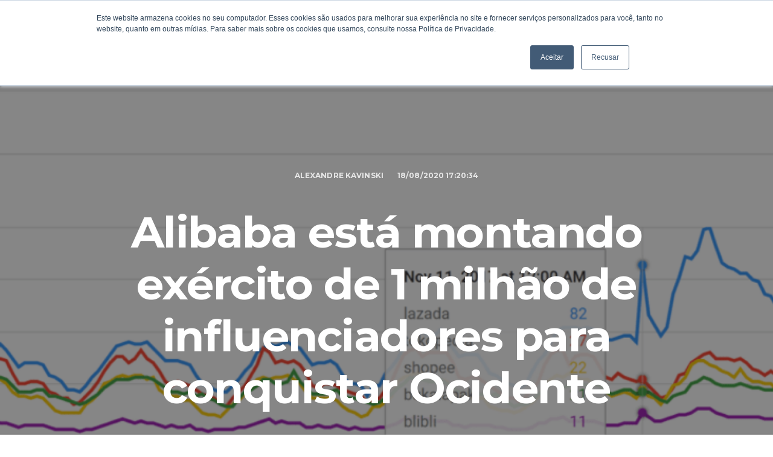

--- FILE ---
content_type: text/html; charset=UTF-8
request_url: https://blog.i-cherry.com.br/alibaba-esta-montando-exercito-de-1-milhao-de-influenciadores-para-conquistar-ocidente
body_size: 12941
content:
<!doctype html><html lang="pt-br"><head>
    <meta charset="utf-8">
    <title>Alibaba está montando exército de 1 milhão de influenciadores para conquistar Ocidente</title>
    <link rel="shortcut icon" href="https://blog.i-cherry.com.br/hubfs/i-cherry-1534792878-cerejapng.png">
    <meta name="description" content="Alibaba está montando exército de 1 milhão de influenciadores para conquistar Ocidente">
    
    
    
      
    
    
    
    <meta name="viewport" content="width=device-width, initial-scale=1">

    
    <meta property="og:description" content="Alibaba está montando exército de 1 milhão de influenciadores para conquistar Ocidente">
    <meta property="og:title" content="Alibaba está montando exército de 1 milhão de influenciadores para conquistar Ocidente">
    <meta name="twitter:description" content="Alibaba está montando exército de 1 milhão de influenciadores para conquistar Ocidente">
    <meta name="twitter:title" content="Alibaba está montando exército de 1 milhão de influenciadores para conquistar Ocidente">

    

    
  <script id="hs-search-input__valid-content-types" type="application/json">
    [
      
        "SITE_PAGE",
      
        "LANDING_PAGE",
      
        "BLOG_POST",
      
        "LISTING_PAGE",
      
        "KNOWLEDGE_ARTICLE",
      
        "HS_CASE_STUDY"
      
    ]
  </script>

    <style>
a.cta_button{-moz-box-sizing:content-box !important;-webkit-box-sizing:content-box !important;box-sizing:content-box !important;vertical-align:middle}.hs-breadcrumb-menu{list-style-type:none;margin:0px 0px 0px 0px;padding:0px 0px 0px 0px}.hs-breadcrumb-menu-item{float:left;padding:10px 0px 10px 10px}.hs-breadcrumb-menu-divider:before{content:'›';padding-left:10px}.hs-featured-image-link{border:0}.hs-featured-image{float:right;margin:0 0 20px 20px;max-width:50%}@media (max-width: 568px){.hs-featured-image{float:none;margin:0;width:100%;max-width:100%}}.hs-screen-reader-text{clip:rect(1px, 1px, 1px, 1px);height:1px;overflow:hidden;position:absolute !important;width:1px}
</style>

<link rel="stylesheet" href="https://blog.i-cherry.com.br/hubfs/hub_generated/template_assets/1/164294271645/1765474088439/template_main.min.css">
<link rel="stylesheet" href="https://blog.i-cherry.com.br/hubfs/hub_generated/template_assets/1/164294077727/1765474087001/template_blog.min.css">
<link rel="stylesheet" href="https://blog.i-cherry.com.br/hubfs/hub_generated/template_assets/1/164294077730/1765474079206/template_theme-overrides.min.css">
<link rel="stylesheet" href="https://blog.i-cherry.com.br/hubfs/hub_generated/module_assets/1/164294271763/1742544726645/module_menu-section.min.css">
<link rel="stylesheet" href="https://7052064.fs1.hubspotusercontent-na1.net/hubfs/7052064/hub_generated/module_assets/1/-2712622/1767118786602/module_search_input.min.css">
<link rel="stylesheet" href="/hs/hsstatic/AsyncSupport/static-1.501/sass/comments_listing_asset.css">
<link rel="stylesheet" href="https://blog.i-cherry.com.br/hubfs/hub_generated/module_assets/1/164294271762/1742544725558/module_heading.min.css">
<link rel="stylesheet" href="https://blog.i-cherry.com.br/hubfs/hub_generated/module_assets/1/164293247607/1742544712679/module_social-follow.min.css">
<style>
  @font-face {
    font-family: "Montserrat";
    font-weight: 400;
    font-style: normal;
    font-display: swap;
    src: url("/_hcms/googlefonts/Montserrat/regular.woff2") format("woff2"), url("/_hcms/googlefonts/Montserrat/regular.woff") format("woff");
  }
  @font-face {
    font-family: "Montserrat";
    font-weight: 700;
    font-style: normal;
    font-display: swap;
    src: url("/_hcms/googlefonts/Montserrat/700.woff2") format("woff2"), url("/_hcms/googlefonts/Montserrat/700.woff") format("woff");
  }
  @font-face {
    font-family: "Montserrat";
    font-weight: 700;
    font-style: normal;
    font-display: swap;
    src: url("/_hcms/googlefonts/Montserrat/700.woff2") format("woff2"), url("/_hcms/googlefonts/Montserrat/700.woff") format("woff");
  }
</style>

<!-- Editor Styles -->
<style id="hs_editor_style" type="text/css">
#hs_cos_wrapper_module_1737724472914  { display: block !important; padding-top: 10px !important }
/* HubSpot Non-stacked Media Query Styles */
@media (min-width:768px) {
  .footer-row-0-vertical-alignment > .row-fluid {
    display: -ms-flexbox !important;
    -ms-flex-direction: row;
    display: flex !important;
    flex-direction: row;
  }
  .footer-column-9-vertical-alignment {
    display: -ms-flexbox !important;
    -ms-flex-direction: column !important;
    -ms-flex-pack: start !important;
    display: flex !important;
    flex-direction: column !important;
    justify-content: flex-start !important;
  }
  .footer-column-9-vertical-alignment > div {
    flex-shrink: 0 !important;
  }
  .footer-column-6-vertical-alignment {
    display: -ms-flexbox !important;
    -ms-flex-direction: column !important;
    -ms-flex-pack: start !important;
    display: flex !important;
    flex-direction: column !important;
    justify-content: flex-start !important;
  }
  .footer-column-6-vertical-alignment > div {
    flex-shrink: 0 !important;
  }
  .footer-column-3-vertical-alignment {
    display: -ms-flexbox !important;
    -ms-flex-direction: column !important;
    -ms-flex-pack: start !important;
    display: flex !important;
    flex-direction: column !important;
    justify-content: flex-start !important;
  }
  .footer-column-3-vertical-alignment > div {
    flex-shrink: 0 !important;
  }
  .footer-column-1-vertical-alignment {
    display: -ms-flexbox !important;
    -ms-flex-direction: column !important;
    -ms-flex-pack: start !important;
    display: flex !important;
    flex-direction: column !important;
    justify-content: flex-start !important;
  }
  .footer-column-1-vertical-alignment > div {
    flex-shrink: 0 !important;
  }
}
/* HubSpot Styles (default) */
.footer-row-0-padding {
  padding-top: 100px !important;
  padding-bottom: 0px !important;
}
.footer-row-1-padding {
  padding-top: 20px !important;
}
.footer-column-9-margin {
  margin-bottom: 40px !important;
}
.footer-column-6-margin {
  margin-bottom: 40px !important;
}
.footer-column-3-margin {
  margin-bottom: 40px !important;
}
.footer-column-1-margin {
  margin-bottom: 40px !important;
}
.footer-column-12-row-0-margin {
  margin-top: 12px !important;
  margin-bottom: 12px !important;
}
/* HubSpot Styles (mobile) */
@media (max-width: 767px) {
  .footer-row-0-padding {
    padding-top: 60px !important;
    padding-bottom: 0px !important;
  }
}
</style>
    <script type="application/ld+json">
{
  "mainEntityOfPage" : {
    "@type" : "WebPage",
    "@id" : "https://blog.i-cherry.com.br/alibaba-esta-montando-exercito-de-1-milhao-de-influenciadores-para-conquistar-ocidente"
  },
  "author" : {
    "name" : "Alexandre Kavinski",
    "url" : "https://blog.i-cherry.com.br/author/alexandre-kavinski",
    "@type" : "Person"
  },
  "headline" : "Alibaba está montando exército de 1 milhão de influenciadores para conquistar Ocidente",
  "datePublished" : "2020-08-18T20:20:34.000Z",
  "dateModified" : "2022-02-14T20:51:16.280Z",
  "publisher" : {
    "name" : "i-Cherry",
    "logo" : {
      "url" : "https://f.hubspotusercontent20.net/hubfs/7856526/logo.svg",
      "@type" : "ImageObject"
    },
    "@type" : "Organization"
  },
  "@context" : "https://schema.org",
  "@type" : "BlogPosting",
  "image" : [ "https://f.hubspotusercontent20.net/hubfs/7856526/Imported_Blog_Media/Lazada-Alibaba-1.png" ]
}
</script>


    
<!--  Added by GoogleTagManager integration -->
<script>
var _hsp = window._hsp = window._hsp || [];
window.dataLayer = window.dataLayer || [];
function gtag(){dataLayer.push(arguments);}

var useGoogleConsentModeV2 = true;
var waitForUpdateMillis = 1000;



var hsLoadGtm = function loadGtm() {
    if(window._hsGtmLoadOnce) {
      return;
    }

    if (useGoogleConsentModeV2) {

      gtag('set','developer_id.dZTQ1Zm',true);

      gtag('consent', 'default', {
      'ad_storage': 'denied',
      'analytics_storage': 'denied',
      'ad_user_data': 'denied',
      'ad_personalization': 'denied',
      'wait_for_update': waitForUpdateMillis
      });

      _hsp.push(['useGoogleConsentModeV2'])
    }

    (function(w,d,s,l,i){w[l]=w[l]||[];w[l].push({'gtm.start':
    new Date().getTime(),event:'gtm.js'});var f=d.getElementsByTagName(s)[0],
    j=d.createElement(s),dl=l!='dataLayer'?'&l='+l:'';j.async=true;j.src=
    'https://www.googletagmanager.com/gtm.js?id='+i+dl;f.parentNode.insertBefore(j,f);
    })(window,document,'script','dataLayer','GTM-WD958NR');

    window._hsGtmLoadOnce = true;
};

_hsp.push(['addPrivacyConsentListener', function(consent){
  if(consent.allowed || (consent.categories && consent.categories.analytics)){
    hsLoadGtm();
  }
}]);

</script>

<!-- /Added by GoogleTagManager integration -->


<meta name="google-site-verification" content="uE0mlbFgqxHtqnfwpBGjPwEu8M4MK8cYsGpCyZXuXs">
<!-- Google Tag Manager -->
<script>
(function(w,d,s,l,i){w[l]=w[l]||[];w[l].push({'gtm.start':
new Date().getTime(),event:'gtm.js'});var f=d.getElementsByTagName(s)[0],
j=d.createElement(s),dl=l!='dataLayer'?'&l='+l:'';j.async=true;j.src=
'https://www.googletagmanager.com/gtm.js?id='+i+dl;f.parentNode.insertBefore(j,f);
})(window,document,'script','dataLayer','GTM-WD958NR');
</script>
<!-- End Google Tag Manager -->

<link rel="amphtml" href="https://blog.i-cherry.com.br/alibaba-esta-montando-exercito-de-1-milhao-de-influenciadores-para-conquistar-ocidente?hs_amp=true">

<meta property="og:image" content="https://blog.i-cherry.com.br/hubfs/Imported_Blog_Media/Lazada-Alibaba-1.png">
<meta property="og:image:width" content="1253">
<meta property="og:image:height" content="529">

<meta name="twitter:image" content="https://blog.i-cherry.com.br/hubfs/Imported_Blog_Media/Lazada-Alibaba-1.png">


<meta property="og:url" content="https://blog.i-cherry.com.br/alibaba-esta-montando-exercito-de-1-milhao-de-influenciadores-para-conquistar-ocidente">
<meta name="twitter:card" content="summary_large_image">

<link rel="canonical" href="https://blog.i-cherry.com.br/alibaba-esta-montando-exercito-de-1-milhao-de-influenciadores-para-conquistar-ocidente">

<meta property="og:type" content="article">
<link rel="alternate" type="application/rss+xml" href="https://blog.i-cherry.com.br/rss.xml">
<meta name="twitter:domain" content="blog.i-cherry.com.br">
<script src="//platform.linkedin.com/in.js" type="text/javascript">
    lang: pt_BR
</script>

<meta http-equiv="content-language" content="pt-br">






    
  <meta name="generator" content="HubSpot"></head>
  <body>
<!--  Added by GoogleTagManager integration -->
<noscript><iframe src="https://www.googletagmanager.com/ns.html?id=GTM-WD958NR" height="0" width="0" style="display:none;visibility:hidden"></iframe></noscript>

<!-- /Added by GoogleTagManager integration -->

    <div id="preloader">
      <div id="preloader_preload"></div>
    </div>
    <div class="body-wrapper   hs-content-id-38844480262 hs-blog-post hs-blog-id-30132392122">
      
        <div data-global-resource-path="Melinda i-Cherry/templates/partials/header.html"><header class="header">

  
  <a href="#main-content" class="header__skip">Ir para o conteúdo</a>

  
  <div class="container-fluid content-wrapper">
<div class="row-fluid-wrapper">
<div class="row-fluid">
<div class="span12 widget-span widget-type-cell " style="" data-widget-type="cell" data-x="0" data-w="12">

</div><!--end widget-span -->
</div>
</div>
</div>
  

  <div class="header__container content-wrapper">

    
    <div class="header__logo header__logo--main">
      <div id="hs_cos_wrapper_site_logo" class="hs_cos_wrapper hs_cos_wrapper_widget hs_cos_wrapper_type_module widget-type-logo" style="" data-hs-cos-general-type="widget" data-hs-cos-type="module">
  






















  
  <span id="hs_cos_wrapper_site_logo_hs_logo_widget" class="hs_cos_wrapper hs_cos_wrapper_widget hs_cos_wrapper_type_logo" style="" data-hs-cos-general-type="widget" data-hs-cos-type="logo"><a href="/" id="hs-link-site_logo_hs_logo_widget" style="border-width:0px;border:0px;"><img src="https://blog.i-cherry.com.br/hs-fs/hubfs/iCherry-Logo-negativo-1.png?width=115&amp;height=45&amp;name=iCherry-Logo-negativo-1.png" class="hs-image-widget " height="45" style="height: auto;width:115px;border-width:0px;border:0px;" width="115" alt="Logo i-Cherry branco " title="Logo i-Cherry branco " srcset="https://blog.i-cherry.com.br/hs-fs/hubfs/iCherry-Logo-negativo-1.png?width=58&amp;height=23&amp;name=iCherry-Logo-negativo-1.png 58w, https://blog.i-cherry.com.br/hs-fs/hubfs/iCherry-Logo-negativo-1.png?width=115&amp;height=45&amp;name=iCherry-Logo-negativo-1.png 115w, https://blog.i-cherry.com.br/hs-fs/hubfs/iCherry-Logo-negativo-1.png?width=173&amp;height=68&amp;name=iCherry-Logo-negativo-1.png 173w, https://blog.i-cherry.com.br/hs-fs/hubfs/iCherry-Logo-negativo-1.png?width=230&amp;height=90&amp;name=iCherry-Logo-negativo-1.png 230w, https://blog.i-cherry.com.br/hs-fs/hubfs/iCherry-Logo-negativo-1.png?width=288&amp;height=113&amp;name=iCherry-Logo-negativo-1.png 288w, https://blog.i-cherry.com.br/hs-fs/hubfs/iCherry-Logo-negativo-1.png?width=345&amp;height=135&amp;name=iCherry-Logo-negativo-1.png 345w" sizes="(max-width: 115px) 100vw, 115px"></a></span>
</div>
    </div>
    

    
    <div class="header__column">

      
      <div class="header__row-2">
        <div class="header__navigation header--element">
          <div id="hs_cos_wrapper_navigation-primary" class="hs_cos_wrapper hs_cos_wrapper_widget hs_cos_wrapper_type_module" style="" data-hs-cos-general-type="widget" data-hs-cos-type="module">





























<nav aria-label="Main menu" class="navigation-primary">
  
  
  <ul class="submenu level-1">
    
      
  <li class="no-submenu menu-item hs-skip-lang-url-rewrite">
    <a href="https://www.i-cherry.com.br/quem-somos" class="menu-link">Quem Somos</a>

    
  </li>

    
      
  <li class="has-submenu menu-item hs-skip-lang-url-rewrite">
    <a href="javascript:;" class="menu-link">Serviços</a>

    
      <input type="checkbox" id="Serviços" class="submenu-toggle">
      <label class="menu-arrow" for="Serviços">
        <span class="menu-arrow-bg"></span>
      </label>
      
  
  <ul class="submenu level-2">
    
      
  <li class="no-submenu menu-item hs-skip-lang-url-rewrite">
    <a href="https://www.i-cherry.com.br/midia" class="menu-link">Mídia</a>

    
  </li>

    
      
  <li class="no-submenu menu-item hs-skip-lang-url-rewrite">
    <a href="https://www.i-cherry.com.br/pt-br/seo" class="menu-link">SEO</a>

    
  </li>

    
      
  <li class="no-submenu menu-item hs-skip-lang-url-rewrite">
    <a href="https://www.i-cherry.com.br/-slug-criação-" class="menu-link">Criação</a>

    
  </li>

    
      
  <li class="no-submenu menu-item hs-skip-lang-url-rewrite">
    <a href="https://www.i-cherry.com.br/martech-data-analytics" class="menu-link">Martech Data Analytics</a>

    
  </li>

    
  </ul>

    
  </li>

    
      
  <li class="no-submenu menu-item hs-skip-lang-url-rewrite">
    <a href="https://wms.gupy.io/" class="menu-link" target="_blank" rel="noopener">Trabalhe Conosco</a>

    
  </li>

    
      
  <li class="no-submenu menu-item hs-skip-lang-url-rewrite">
    <a href="https://blog.i-cherry.com.br" class="menu-link">Blog</a>

    
  </li>

    
      
  <li class="no-submenu menu-item hs-skip-lang-url-rewrite">
    <a href="https://www.i-cherry.com.br/pt-br/contato" class="menu-link">Contato</a>

    
  </li>

    
  </ul>

</nav></div>
        </div>
        
        <div class="header--toggle header__navigation--toggle"></div>
        
        <div class="header--toggle header__search--toggle"></div>
        <div class="header__close--toggle"></div>
        <div class="header__search header--element">
          <div id="hs_cos_wrapper_site_search" class="hs_cos_wrapper hs_cos_wrapper_widget hs_cos_wrapper_type_module" style="" data-hs-cos-general-type="widget" data-hs-cos-type="module">




  








<div class="hs-search-field">

    <div class="hs-search-field__bar">
      <form data-hs-do-not-collect="true" action="/hs-search-results">
        
          <label for="term">Procurar</label>
        
        <input type="text" class="hs-search-field__input" name="term" autocomplete="off" aria-label="Procurar" placeholder="">

        
          
            <input type="hidden" name="type" value="SITE_PAGE">
          
        
          
        
          
            <input type="hidden" name="type" value="BLOG_POST">
          
        
          
        
          
        
          
        

        
      </form>
    </div>
    <ul class="hs-search-field__suggestions"></ul>
</div></div>
        </div>
      </div>
      

    </div>
    

  </div>

</header></div>
      

      

<main id="main-content" class="body-container-wrapper">
  <div class="body-container body-container--blog-post">

    
    <article class="blog-post">
      <div class="blog-post__title-wrapper" style="background-image: url(https://blog.i-cherry.com.br/hubfs/Imported_Blog_Media/Lazada-Alibaba-1.png)">
        <div class="blog_post__overlay">
          <div class="content-wrapper">
            <div class="blog-post__meta">
              <a href="https://blog.i-cherry.com.br/author/alexandre-kavinski" rel="author">
                Alexandre Kavinski
              </a>
              <time datetime="2020-08-18 20:20:34" class="blog-post__timestamp">
                18/08/2020 17:20:34
              </time>
            </div>
            <h1><span id="hs_cos_wrapper_name" class="hs_cos_wrapper hs_cos_wrapper_meta_field hs_cos_wrapper_type_text" style="" data-hs-cos-general-type="meta_field" data-hs-cos-type="text">Alibaba está montando exército de 1 milhão de influenciadores para conquistar Ocidente</span></h1>
          </div>
        </div>
      </div>
      <div class="content-wrapper">
        <div class="blog-post__body">
          <span id="hs_cos_wrapper_post_body" class="hs_cos_wrapper hs_cos_wrapper_meta_field hs_cos_wrapper_type_rich_text" style="" data-hs-cos-general-type="meta_field" data-hs-cos-type="rich_text"><p>Artigo de Alexandre Kavinski, publicado originalmente no Ecommerce Brasil – <a href="https://www.ecommercebrasil.com.br/artigos/alibaba-esta-montado-exercito-de-1-milhao-de-influenciadores-para-conquistar-ocidente/">link aqui.&nbsp;</a></p> 
<!--more--><p>&nbsp;</p> 
<p>Os influenciadores estão em alta, sejam eles celebridade, autoridade, trendsetter, microinfluenciadores e assim por diante. O mercado vem estudando e explorando meios de se valer da influência das pessoas nos meios online para alavancar a venda de produtos.</p> 
<p>Apesar de a efetividade de algumas ações com influenciadores ainda estar sendo avaliada, há um mercado importante aqui. É um mercado que ainda está se consolidando e encontrando seus formatos e remunerações. Porém, sem dúvidas trata-se de uma atividade que veio para ficar e que deve se transformar e amadurecer bastante nos próximos anos.</p> 
<h6><strong>A evolução dos influenciadores</strong></h6> 
<p>Na verdade, os influenciadores sempre existiram e muitas marcas já exploravam a imagem de pessoas influentes para ajudar a vender seus produtos muito antes do digital. Talvez uma das primeiras experiências deste tipo aconteceu com o ícone da Art Noveau, Alphonse Mucha. Em 1904, ele utilizou a modelo e celebridade Sarah Bernhardt (a Beyoncé da época) para ilustrar cartazes da bolacha Lefèvre-Utile.</p> 
<p>Uma das parcerias mais bem-sucedidas do último milênio foi o contrato que a Nike assinou com Michael Jordan em 1984 para lançar uma linha de tênis com a assinatura do jogador. A Nike vendeu US$ 70 milhões em Air Jordans somente no primeiro ano.</p> 
<p>No digital, foi a chegada das redes sociais que catalisou o processo de formação de influenciadores digitais. Primeiro com influenciadores no YouTube. Em seguida, especialmente com a chegada do Instagram e o formato Stories, a coisa foi se ramificando e ganhando corpo.</p> 
<p>Claro que quando as coisas caem no mundo digital se transformam. A capilaridade da internet aliada à facilidade de se publicar conteúdos acabaram gerando um novo mercado de influenciadores. E esse inclui desde grandes celebridades tradicionais até pequenos influenciadores de nicho ou regionais — que trabalham com cachês bem mais modestos. Eles, inclusive, são mais acessíveis a marcas que não têm grandes verbas de publicidade. É a internet alavancando a democratização dos influenciadores.</p> 
<h6><strong>Dia do Solteiro, influenciadores e o Alibaba</strong></h6> 
<p>Tudo começou com o Dia do Solteiro. O Alibaba já vinha há bastante tempo fazendo experiências com o seu grande dia de vendas usando influenciadores para incrementarem as ações na data.</p> 
<p>Em 2017, a contemporânea do Alibaba na Indonésia, a Lazada, trabalhou com mais de mil publicações de influenciadores durante o Single’s Day promovido para a marca, na mesma data do Single’s Day do Alibaba. A estratégia surpreendeu e eles atingiram mais de 225 milhões de visualizações com mais de 2,5 milhões de fãs engajando com as publicações num período de uma semana, com o pico concentrado no dia 11/11. O resultado, quando comparamos a marca com seus concorrentes, é impressionante, como podemos ver pelos dados do Google Trends do período.</p> 
<p><img class="alignnone size-full wp-image-100362 loading" src="https://blog.i-cherry.com.br/hs-fs/hubfs/Imported_Blog_Media/Lazada-Alibaba-1.png?width=1253&amp;height=529&amp;name=Lazada-Alibaba-1.png" sizes="(max-width: 1253px) 100vw, 1253px" srcset="https://blog.i-cherry.com.br/hubfs/Imported_Blog_Media/Lazada-Alibaba-1.png 1253w, https://blog.i-cherry.com.br/hubfs/Imported_Blog_Media/Lazada-Alibaba-768x324-1.png 768w, https://blog.i-cherry.com.br/hubfs/Imported_Blog_Media/Lazada-Alibaba-100x42-1.png 100w, https://blog.i-cherry.com.br/hubfs/Imported_Blog_Media/Lazada-Alibaba-200x84-1.png 200w" alt="" width="1253" height="529" data-was-processed="true"></p> 
<p>No mesmo período que a Lazada fazia seus testes na Indonésia, na China, o Taobao da Alibaba já fazia suas experiências com influenciadores. Usava nomes internacionais como o pop star Pharrell Williams, a modelo Angel Lais Ribeiro e a tenista Maria Sharapova — além de muitos outros influenciadores e personalidades locais.</p> 
<p>A estratégia rendeu frutos e se intensificou ano a ano. Em 2019, Kim Kardashian fez uma transmissão no dia do solteiro do Alibaba. Resultado: atingiu 13 milhões de espectadores e vendeu 15 mil frascos de seu novo perfume em menos de 5 minutos. O evento de 2019 foi aberto por Taylor Swift. Enquanto ela cantava três canções, o Alibaba gerava mais de US$ 9 bilhões em vendas. Nada mal, né? Curiosidade:&nbsp;<a href="https://www.ecommercebrasil.com.br/noticias/inovacoes-por-do-dia-dos-solteiros-na-china/" target="_blank" rel="noopener noreferrer">Taylor Swift</a>&nbsp;vendeu mais cópias do seu último disco na China do que nos EUA.</p> 
<h6><strong>Incubadoras de influenciadores</strong></h6> 
<p>Mas a China vem passando por uma transformação no que diz respeito a influenciadores, e vale a pena ficarmos ligados no ocidente. Aos poucos, as marcas perceberam que embora os influenciadores famosos — na China, são chamados de líderes de opinião, ou Key Opinion Leaders / KOL — atraiam as massas e influenciem as vendas de produtos, o público não cria uma conexão direta com eles. Então, passou a ocorrer uma transição de líderes de opinião (KOL) para opinião de consumidores populares (Key Opinion Consumers – KOC). Esses, no caso, criam uma conexão mais direta com o público, gerando maior poder de influência sobre as escolhas do consumidor.</p> 
<p>Esta transição foi tão significativa que não tardaram a surgir empresas incubadoras de talentos. Estas agências vasculham perfis sociais para achar potenciais influenciadores. Uma vez identificados, são testados e, em seguida, passam por um longo treinamento. Após a preparação, as agências testam os potenciais influenciadores com seus clientes e aqueles que apresentarem bom desempenho são contratados pelas próprias agências.</p> 
<h6><strong>Alibaba está preparando um exército de influenciadores globais</strong></h6> 
<p>A mais recente empreitada da Alibaba com influenciadores é um projeto bastante ousado. Com a agressiva meta do fundador da companhia, Jack Ma, para ter metade da receita do Alibaba vindo de fora da China até 2025, uma das jogadas da empresa é a seleção e contratação de 100 mil influenciadores ocidentais durante o ano de 2020 para alavancar suas vendas no ocidente.</p> 
<p>O plano é crescer este quadro para um milhão de influenciadores até 2023. Você leu certo. 1.000.000 de influenciadores! Para que isso funcione, a companhia já vem conectando suas operações no ocidente com influenciadores de YouTube e Instagram. Também estão treinando suas agências de publicidade internacionais na arte da venda ao vivo por livestreaming.</p> 
<p>Vale ficar de olho nesta movimentação e entender se a gigante chinesa consegue repetir o sucesso de sua estratégia com influenciadores no ocidente.</p> 
<h6><strong>Enquanto isso, no Brasil…</strong></h6> 
<p>No Brasil já podemos ver claramente o efeito das vendas por lives. Especialmente a partir da Black Friday de 2019, quando o destaque da data foram as ações ao vivo de Magazine Luiza e Americanas.</p> 
<p>A Magalu apostou na TV com a Live das Lives no Multishow. Comandada por Luciano Huck, contou com cantores, humoristas e influenciadores digitais. Já a Americanas apostou tudo no digital e numa transmissão de cinco horas em 8 canais do YouTube. Ela promoveu o Show da Black Friday (liderado pelo youtuber Felipe Neto), com grande participação de vários influenciadores digitais.</p> 
<p>Outro fenômeno mais recente de marcas promovendo lives no Brasil foi o da Brahma. Logo no início da pandemia, a marca se promoveu com cantores, batendo, inclusive, recordes mundiais no YouTube. Segundo informações da própria companhia, os pedidos no seu aplicativo Zé Delivery aumentaram 40% nos fins de semana das lives.</p> 
<p>Este vai ser um ano importante para observarmos a evolução das vendas ao vivo pela internet. Devido ao sucesso das ações de Magalu e Americanas no ano anterior, certamente veremos uma disputa mais acirrada para a Black Friday de 2020. E isso inclui a entrada de muitas novas marcas aderindo ao formato.</p> 
<h6><strong>Futuro dos influenciadores</strong></h6> 
<p>O mercado dos influenciadores é muito novo e ainda está se consolidando. Ainda veremos muitos testes e formatos; novas classificações e tipos de influenciadores; novas agências e agregadores especializados; e muitas novidades até que, com o tempo, este formato esteja mais maduro e acessível a todos.</p> 
<p>Até lá, vale a pena identificar oportunidades e fazer testes. E ficar de olho nas movimentações do Alibaba e seus resultados. Será que a estratégia deles para o ocidente vai funcionar tão bem como na China? Vamos aguardar os próximos capítulos.</p></span>
        </div>
        
      </div>
    </article>
      
        <div class="content-wrapper">
          <div class="blog-comments">
            <h2>Comentários</h2>
            <div id="hs_cos_wrapper_blog_comments" class="hs_cos_wrapper hs_cos_wrapper_widget hs_cos_wrapper_type_module widget-type-blog_comments" style="" data-hs-cos-general-type="widget" data-hs-cos-type="module"><span id="hs_cos_wrapper_blog_comments_blog_comments" class="hs_cos_wrapper hs_cos_wrapper_widget hs_cos_wrapper_type_blog_comments" style="" data-hs-cos-general-type="widget" data-hs-cos-type="blog_comments">
<div class="section post-footer">
    <div id="comments-listing" class="new-comments"></div>
    
      <div id="hs_form_target_09d959cb-9a95-400d-ab40-dfa3f628c5e4"></div>
      
      
      
      
    
</div>

</span></div>
          </div>
        </div>
      
    

    
    
    

    
  
      
        <section class="blog-related-posts">
          <div class="content-wrapper">
            <h3>Postagens relacionadas</h3>
            <div class="blog-related-posts__list">
      
              <article class="blog-related-posts__post" aria-label="Resumo da postagem do blog: O que é o GA4 e o novo modelo de atribuição de dados">
                  <div class="blog-index__wrapper">
                  
                    <a class="blog-related-posts__post-image-wrapper" href="https://blog.i-cherry.com.br/ga4-e-o-novo-modelo-de-atribuicao-de-dados" aria-label=" Imagem em destaque: Mulher negra, segurando um celular e olhando para a tela e sorrindo. Sobreposto a imagem gráficos e a logo do Google Analytics. - Leia a postagem completa: O que é o GA4 e o novo modelo de atribuição de dados">
                      <div class="blog-index__post-thumb" style="background-image: url(https://blog.i-cherry.com.br/hubfs/ga4blog2022.png);"></div>
                    </a>
                  
                  <div class="blog-related-posts__content">
                    <h6 class="blog-related-posts__title"><a href="https://blog.i-cherry.com.br/ga4-e-o-novo-modelo-de-atribuicao-de-dados">O que é o GA4 e o novo modelo de atribuição de dados</a></h6>
                    Em outubro de 2020, o Google lançou um novo tipo de propriedade no Google Analytics, a propriedade Web + App ainda em beta. Alguns meses depois, em...
                  </div>
                </div>
              </article>
        
    

  
      
              <article class="blog-related-posts__post" aria-label="Resumo da postagem do blog: O GA4 e sua forma de entender (e ler) o seu negócio">
                  <div class="blog-index__wrapper">
                  
                    <a class="blog-related-posts__post-image-wrapper" href="https://blog.i-cherry.com.br/o-ga4-e-sua-forma-de-entender-o-seu-negocio" aria-label=" Imagem em destaque: imagem principal na parte superior do blog é vermelho com uma sombra da cereja logo da i-Cherry e sob essa sombra, na cor branca, a logo do google analytics 4. - Leia a postagem completa: O GA4 e sua forma de entender (e ler) o seu negócio">
                      <div class="blog-index__post-thumb" style="background-image: url(https://blog.i-cherry.com.br/hubfs/_blogabrilga4.png);"></div>
                    </a>
                  
                  <div class="blog-related-posts__content">
                    <h6 class="blog-related-posts__title"><a href="https://blog.i-cherry.com.br/o-ga4-e-sua-forma-de-entender-o-seu-negocio">O GA4 e sua forma de entender (e ler) o seu negócio</a></h6>
                    
                  </div>
                </div>
              </article>
        
    

  
      
              <article class="blog-related-posts__post" aria-label="Resumo da postagem do blog: Subpropriedades no GA4: como funcionam? | Blog i-Cherry">
                  <div class="blog-index__wrapper">
                  
                    <a class="blog-related-posts__post-image-wrapper" href="https://blog.i-cherry.com.br/subpropriedades-no-ga4-como-funcionam-blog-i-cherry" aria-label=" Imagem em destaque: foto das mesas da agência na sede de Curitiba com um filtro vermelho, centralizado na cor branca a cereja logo da i-Cherry - Leia a postagem completa: Subpropriedades no GA4: como funcionam? | Blog i-Cherry">
                      <div class="blog-index__post-thumb" style="background-image: url(https://blog.i-cherry.com.br/hubfs/artigo3_GA4.png);"></div>
                    </a>
                  
                  <div class="blog-related-posts__content">
                    <h6 class="blog-related-posts__title"><a href="https://blog.i-cherry.com.br/subpropriedades-no-ga4-como-funcionam-blog-i-cherry">Subpropriedades no GA4: como funcionam? | Blog i-Cherry</a></h6>
                    Clientes que já possuem uma licença do Analytics 360 receberam a mais nova atualização estrutural do GA4: as subpropriedades.
                  </div>
                </div>
              </article>
        
            </div>
          </div>
        </section>
      
    


    

  </div>
</main>


      
        <div data-global-resource-path="Melinda i-Cherry/templates/partials/footer.html"><footer class="footer">
  <div class="container-fluid footer__container content-wrapper">
<div class="row-fluid-wrapper">
<div class="row-fluid">
<div class="span12 widget-span widget-type-cell " style="" data-widget-type="cell" data-x="0" data-w="12">

<div class="row-fluid-wrapper row-depth-1 row-number-1 footer-row-0-vertical-alignment dnd-section footer-row-0-padding">
<div class="row-fluid ">
<div class="span3 widget-span widget-type-cell footer-column-1-vertical-alignment dnd-column footer-column-1-margin" style="" data-widget-type="cell" data-x="0" data-w="3">

<div class="row-fluid-wrapper row-depth-1 row-number-2 dnd-row">
<div class="row-fluid ">
<div class="span12 widget-span widget-type-custom_widget dnd-module" style="" data-widget-type="custom_widget" data-x="0" data-w="12">
<div id="hs_cos_wrapper_footer-module-2" class="hs_cos_wrapper hs_cos_wrapper_widget hs_cos_wrapper_type_module widget-type-logo" style="" data-hs-cos-general-type="widget" data-hs-cos-type="module">
  






















  
  <span id="hs_cos_wrapper_footer-module-2_hs_logo_widget" class="hs_cos_wrapper hs_cos_wrapper_widget hs_cos_wrapper_type_logo" style="" data-hs-cos-general-type="widget" data-hs-cos-type="logo"><a href="https://www.icherry.com.br" id="hs-link-footer-module-2_hs_logo_widget" style="border-width:0px;border:0px;"><img src="https://blog.i-cherry.com.br/hs-fs/hubfs/iCherry-Logo-negativo-1.png?width=128&amp;height=50&amp;name=iCherry-Logo-negativo-1.png" class="hs-image-widget " height="50" style="height: auto;width:128px;border-width:0px;border:0px;" width="128" alt="iCherry-Logo-negativo-1" title="iCherry-Logo-negativo-1" srcset="https://blog.i-cherry.com.br/hs-fs/hubfs/iCherry-Logo-negativo-1.png?width=64&amp;height=25&amp;name=iCherry-Logo-negativo-1.png 64w, https://blog.i-cherry.com.br/hs-fs/hubfs/iCherry-Logo-negativo-1.png?width=128&amp;height=50&amp;name=iCherry-Logo-negativo-1.png 128w, https://blog.i-cherry.com.br/hs-fs/hubfs/iCherry-Logo-negativo-1.png?width=192&amp;height=75&amp;name=iCherry-Logo-negativo-1.png 192w, https://blog.i-cherry.com.br/hs-fs/hubfs/iCherry-Logo-negativo-1.png?width=256&amp;height=100&amp;name=iCherry-Logo-negativo-1.png 256w, https://blog.i-cherry.com.br/hs-fs/hubfs/iCherry-Logo-negativo-1.png?width=320&amp;height=125&amp;name=iCherry-Logo-negativo-1.png 320w, https://blog.i-cherry.com.br/hs-fs/hubfs/iCherry-Logo-negativo-1.png?width=384&amp;height=150&amp;name=iCherry-Logo-negativo-1.png 384w" sizes="(max-width: 128px) 100vw, 128px"></a></span>
</div>

</div><!--end widget-span -->
</div><!--end row-->
</div><!--end row-wrapper -->

</div><!--end widget-span -->
<div class="span3 widget-span widget-type-cell footer-column-3-vertical-alignment footer-column-3-margin dnd-column" style="" data-widget-type="cell" data-x="3" data-w="3">

<div class="row-fluid-wrapper row-depth-1 row-number-3 dnd-row">
<div class="row-fluid ">
<div class="span12 widget-span widget-type-custom_widget dnd-module" style="" data-widget-type="custom_widget" data-x="0" data-w="12">
<div id="hs_cos_wrapper_footer-module-4" class="hs_cos_wrapper hs_cos_wrapper_widget hs_cos_wrapper_type_module" style="" data-hs-cos-general-type="widget" data-hs-cos-type="module"><div class="heading-title-wrapper heading-align-left heading-color-light">

  <h5 class="heading-title">Novos negócios</h5>

</div></div>

</div><!--end widget-span -->
</div><!--end row-->
</div><!--end row-wrapper -->

<div class="row-fluid-wrapper row-depth-1 row-number-4 dnd-row">
<div class="row-fluid ">
<div class="span12 widget-span widget-type-custom_widget dnd-module" style="" data-widget-type="custom_widget" data-x="0" data-w="12">
<div id="hs_cos_wrapper_footer-module-5" class="hs_cos_wrapper hs_cos_wrapper_widget hs_cos_wrapper_type_module widget-type-rich_text" style="" data-hs-cos-general-type="widget" data-hs-cos-type="module"><span id="hs_cos_wrapper_footer-module-5_" class="hs_cos_wrapper hs_cos_wrapper_widget hs_cos_wrapper_type_rich_text" style="" data-hs-cos-general-type="widget" data-hs-cos-type="rich_text"><p><strong><a href="https://www.i-cherry.com.br/pt-br/contato" rel="noopener"><span style="text-decoration: underline;">Entre em contato com a gente.</span></a></strong></p>
<p>Tire suas dúvidas, faça sugestões ou deixe sua opinião. Fique à vontade!</p></span></div>

</div><!--end widget-span -->
</div><!--end row-->
</div><!--end row-wrapper -->

</div><!--end widget-span -->
<div class="span3 widget-span widget-type-cell footer-column-6-margin footer-column-6-vertical-alignment dnd-column" style="" data-widget-type="cell" data-x="6" data-w="3">

<div class="row-fluid-wrapper row-depth-1 row-number-5 dnd-row">
<div class="row-fluid ">
<div class="span12 widget-span widget-type-custom_widget dnd-module" style="" data-widget-type="custom_widget" data-x="0" data-w="12">
<div id="hs_cos_wrapper_footer-module-7" class="hs_cos_wrapper hs_cos_wrapper_widget hs_cos_wrapper_type_module" style="" data-hs-cos-general-type="widget" data-hs-cos-type="module"><div class="heading-title-wrapper heading-align-left heading-color-light">

  <h5 class="heading-title">Nosso escritório</h5>

</div></div>

</div><!--end widget-span -->
</div><!--end row-->
</div><!--end row-wrapper -->

<div class="row-fluid-wrapper row-depth-1 row-number-6 dnd-row">
<div class="row-fluid ">
<div class="span12 widget-span widget-type-custom_widget dnd-module" style="" data-widget-type="custom_widget" data-x="0" data-w="12">
<div id="hs_cos_wrapper_footer-module-8" class="hs_cos_wrapper hs_cos_wrapper_widget hs_cos_wrapper_type_module widget-type-rich_text" style="" data-hs-cos-general-type="widget" data-hs-cos-type="module"><span id="hs_cos_wrapper_footer-module-8_" class="hs_cos_wrapper hs_cos_wrapper_widget hs_cos_wrapper_type_rich_text" style="" data-hs-cos-general-type="widget" data-hs-cos-type="rich_text"><p>+55 (41) 3152-9000<br>+55 (11) 3065-7001<br><br>Condomínio Barigui Business Center<br>Rua General Mario Tourinho, 1746,<br>4º andar Campina do Siqueira<br>Curitiba, Paraná, 80740-000</p></span></div>

</div><!--end widget-span -->
</div><!--end row-->
</div><!--end row-wrapper -->

</div><!--end widget-span -->
<div class="span3 widget-span widget-type-cell footer-column-9-vertical-alignment footer-column-9-margin dnd-column" style="" data-widget-type="cell" data-x="9" data-w="3">

<div class="row-fluid-wrapper row-depth-1 row-number-7 dnd-row">
<div class="row-fluid ">
<div class="span12 widget-span widget-type-custom_widget dnd-module" style="" data-widget-type="custom_widget" data-x="0" data-w="12">
<div id="hs_cos_wrapper_footer-module-10" class="hs_cos_wrapper hs_cos_wrapper_widget hs_cos_wrapper_type_module" style="" data-hs-cos-general-type="widget" data-hs-cos-type="module"><div class="heading-title-wrapper heading-align-left heading-color-light">

  <h5 class="heading-title">Siga-nos</h5>

</div></div>

</div><!--end widget-span -->
</div><!--end row-->
</div><!--end row-wrapper -->

<div class="row-fluid-wrapper row-depth-1 row-number-8 dnd-row">
<div class="row-fluid ">
<div class="span12 widget-span widget-type-custom_widget dnd-module" style="" data-widget-type="custom_widget" data-x="0" data-w="12">
<div id="hs_cos_wrapper_footer-module-11" class="hs_cos_wrapper hs_cos_wrapper_widget hs_cos_wrapper_type_module" style="" data-hs-cos-general-type="widget" data-hs-cos-type="module"><div class="social-links align-left_true">
  
    
    
    
    
    
      
    

    
      
    

    <a class="social-links__link" href="https://www.facebook.com/AgenciaiCherry" target="_blank" rel="noopener">
      <span id="hs_cos_wrapper_footer-module-11_" class="hs_cos_wrapper hs_cos_wrapper_widget hs_cos_wrapper_type_icon social-links__icon" style="" data-hs-cos-general-type="widget" data-hs-cos-type="icon"><svg version="1.0" xmlns="http://www.w3.org/2000/svg" viewbox="0 0 264 512" aria-labelledby="facebook-f1" role="img"><title id="facebook-f1">Follow us on Facebook</title><g id="facebook-f1_layer"><path d="M76.7 512V283H0v-91h76.7v-71.7C76.7 42.4 124.3 0 193.8 0c33.3 0 61.9 2.5 70.2 3.6V85h-48.2c-37.8 0-45.1 18-45.1 44.3V192H256l-11.7 91h-73.6v229" /></g></svg></span>
    </a>
  
    
    
    
    
    
      
    

    
      
    

    <a class="social-links__link" href="https://www.linkedin.com/company/i-cherry" target="_blank" rel="noopener">
      <span id="hs_cos_wrapper_footer-module-11__2" class="hs_cos_wrapper hs_cos_wrapper_widget hs_cos_wrapper_type_icon social-links__icon" style="" data-hs-cos-general-type="widget" data-hs-cos-type="icon"><svg version="1.0" xmlns="http://www.w3.org/2000/svg" viewbox="0 0 448 512" aria-labelledby="linkedin-in2" role="img"><title id="linkedin-in2">Follow us on LinkedIn</title><g id="linkedin-in2_layer"><path d="M100.3 480H7.4V180.9h92.9V480zM53.8 140.1C24.1 140.1 0 115.5 0 85.8 0 56.1 24.1 32 53.8 32c29.7 0 53.8 24.1 53.8 53.8 0 29.7-24.1 54.3-53.8 54.3zM448 480h-92.7V334.4c0-34.7-.7-79.2-48.3-79.2-48.3 0-55.7 37.7-55.7 76.7V480h-92.8V180.9h89.1v40.8h1.3c12.4-23.5 42.7-48.3 87.9-48.3 94 0 111.3 61.9 111.3 142.3V480z" /></g></svg></span>
    </a>
  
    
    
    
    
    
      
    

    
      
    

    <a class="social-links__link" href="https://www.instagram.com/icherryagency" target="_blank" rel="noopener">
      <span id="hs_cos_wrapper_footer-module-11__3" class="hs_cos_wrapper hs_cos_wrapper_widget hs_cos_wrapper_type_icon social-links__icon" style="" data-hs-cos-general-type="widget" data-hs-cos-type="icon"><svg version="1.0" xmlns="http://www.w3.org/2000/svg" viewbox="0 0 448 512" aria-labelledby="instagram3" role="img"><title id="instagram3">Follow us on Instagram</title><g id="instagram3_layer"><path d="M224.1 141c-63.6 0-114.9 51.3-114.9 114.9s51.3 114.9 114.9 114.9S339 319.5 339 255.9 287.7 141 224.1 141zm0 189.6c-41.1 0-74.7-33.5-74.7-74.7s33.5-74.7 74.7-74.7 74.7 33.5 74.7 74.7-33.6 74.7-74.7 74.7zm146.4-194.3c0 14.9-12 26.8-26.8 26.8-14.9 0-26.8-12-26.8-26.8s12-26.8 26.8-26.8 26.8 12 26.8 26.8zm76.1 27.2c-1.7-35.9-9.9-67.7-36.2-93.9-26.2-26.2-58-34.4-93.9-36.2-37-2.1-147.9-2.1-184.9 0-35.8 1.7-67.6 9.9-93.9 36.1s-34.4 58-36.2 93.9c-2.1 37-2.1 147.9 0 184.9 1.7 35.9 9.9 67.7 36.2 93.9s58 34.4 93.9 36.2c37 2.1 147.9 2.1 184.9 0 35.9-1.7 67.7-9.9 93.9-36.2 26.2-26.2 34.4-58 36.2-93.9 2.1-37 2.1-147.8 0-184.8zM398.8 388c-7.8 19.6-22.9 34.7-42.6 42.6-29.5 11.7-99.5 9-132.1 9s-102.7 2.6-132.1-9c-19.6-7.8-34.7-22.9-42.6-42.6-11.7-29.5-9-99.5-9-132.1s-2.6-102.7 9-132.1c7.8-19.6 22.9-34.7 42.6-42.6 29.5-11.7 99.5-9 132.1-9s102.7-2.6 132.1 9c19.6 7.8 34.7 22.9 42.6 42.6 11.7 29.5 9 99.5 9 132.1s2.7 102.7-9 132.1z" /></g></svg></span>
    </a>
  
    
    
    
    
    
      
    

    
      
    

    <a class="social-links__link" href="https://www.youtube.com/c/iCherryAg%C3%AAncia" target="_blank" rel="noopener">
      <span id="hs_cos_wrapper_footer-module-11__4" class="hs_cos_wrapper hs_cos_wrapper_widget hs_cos_wrapper_type_icon social-links__icon" style="" data-hs-cos-general-type="widget" data-hs-cos-type="icon"><svg version="1.0" xmlns="http://www.w3.org/2000/svg" viewbox="0 0 576 512" aria-labelledby="youtube4" role="img"><title id="youtube4">Follow us on Twitter</title><g id="youtube4_layer"><path d="M549.655 124.083c-6.281-23.65-24.787-42.276-48.284-48.597C458.781 64 288 64 288 64S117.22 64 74.629 75.486c-23.497 6.322-42.003 24.947-48.284 48.597-11.412 42.867-11.412 132.305-11.412 132.305s0 89.438 11.412 132.305c6.281 23.65 24.787 41.5 48.284 47.821C117.22 448 288 448 288 448s170.78 0 213.371-11.486c23.497-6.321 42.003-24.171 48.284-47.821 11.412-42.867 11.412-132.305 11.412-132.305s0-89.438-11.412-132.305zm-317.51 213.508V175.185l142.739 81.205-142.739 81.201z" /></g></svg></span>
    </a>
  
    
    
    
    
    
      
    

    
      
    

    <a class="social-links__link" href="https://open.spotify.com/show/5vkCMJt6NvpvzYVmLsC7KP?si=6298f44d77de4272" target="_blank" rel="noopener">
      <span id="hs_cos_wrapper_footer-module-11__5" class="hs_cos_wrapper hs_cos_wrapper_widget hs_cos_wrapper_type_icon social-links__icon" style="" data-hs-cos-general-type="widget" data-hs-cos-type="icon"><svg version="1.0" xmlns="http://www.w3.org/2000/svg" viewbox="0 0 496 512" aria-labelledby="spotify5" role="img"><title id="spotify5">Follow us on Facebook</title><g id="spotify5_layer"><path d="M248 8C111.1 8 0 119.1 0 256s111.1 248 248 248 248-111.1 248-248S384.9 8 248 8zm100.7 364.9c-4.2 0-6.8-1.3-10.7-3.6-62.4-37.6-135-39.2-206.7-24.5-3.9 1-9 2.6-11.9 2.6-9.7 0-15.8-7.7-15.8-15.8 0-10.3 6.1-15.2 13.6-16.8 81.9-18.1 165.6-16.5 237 26.2 6.1 3.9 9.7 7.4 9.7 16.5s-7.1 15.4-15.2 15.4zm26.9-65.6c-5.2 0-8.7-2.3-12.3-4.2-62.5-37-155.7-51.9-238.6-29.4-4.8 1.3-7.4 2.6-11.9 2.6-10.7 0-19.4-8.7-19.4-19.4s5.2-17.8 15.5-20.7c27.8-7.8 56.2-13.6 97.8-13.6 64.9 0 127.6 16.1 177 45.5 8.1 4.8 11.3 11 11.3 19.7-.1 10.8-8.5 19.5-19.4 19.5zm31-76.2c-5.2 0-8.4-1.3-12.9-3.9-71.2-42.5-198.5-52.7-280.9-29.7-3.6 1-8.1 2.6-12.9 2.6-13.2 0-23.3-10.3-23.3-23.6 0-13.6 8.4-21.3 17.4-23.9 35.2-10.3 74.6-15.2 117.5-15.2 73 0 149.5 15.2 205.4 47.8 7.8 4.5 12.9 10.7 12.9 22.6 0 13.6-11 23.3-23.2 23.3z" /></g></svg></span>
    </a>
  
</div></div>

</div><!--end widget-span -->
</div><!--end row-->
</div><!--end row-wrapper -->

<div class="row-fluid-wrapper row-depth-1 row-number-9 dnd-row">
<div class="row-fluid ">
<div class="span12 widget-span widget-type-custom_widget dnd-module" style="" data-widget-type="custom_widget" data-x="0" data-w="12">
<div id="hs_cos_wrapper_module_1737724472914" class="hs_cos_wrapper hs_cos_wrapper_widget hs_cos_wrapper_type_module widget-type-rich_text" style="" data-hs-cos-general-type="widget" data-hs-cos-type="module"><span id="hs_cos_wrapper_module_1737724472914_" class="hs_cos_wrapper hs_cos_wrapper_widget hs_cos_wrapper_type_rich_text" style="" data-hs-cos-general-type="widget" data-hs-cos-type="rich_text"><p><strong><a href="https://www.i-cherry.com.br/pt-br/declaração-de-cookies" rel="noopener"><span style="text-decoration: underline;">Cookies</span></a></strong></p>
<p><strong><a href="https://www.i-cherry.com.br/pt-br/termos-e-condicoes-de-uso" rel="noopener"><span style="text-decoration: underline;">Termos e condições</span></a></strong></p>
<p><strong><a href="https://www.i-cherry.com.br/pt-br/politica-de-seguranca-da-informacao" rel="noopener"><span style="text-decoration: underline;">Segurança da informação</span></a></strong></p>
<p><strong><a href="https://www.i-cherry.com.br/pt-br/política-de-privacidade" rel="noopener"><span style="text-decoration: underline;">Privacidade</span></a></strong></p></span></div>

</div><!--end widget-span -->
</div><!--end row-->
</div><!--end row-wrapper -->

</div><!--end widget-span -->
</div><!--end row-->
</div><!--end row-wrapper -->

<div class="row-fluid-wrapper row-depth-1 row-number-10 dnd-section footer-row-1-padding">
<div class="row-fluid ">
<div class="span12 widget-span widget-type-cell dnd-column" style="" data-widget-type="cell" data-x="0" data-w="12">

<div class="row-fluid-wrapper row-depth-1 row-number-11 footer-column-12-row-0-margin dnd-row">
<div class="row-fluid ">
<div class="span12 widget-span widget-type-custom_widget dnd-module" style="" data-widget-type="custom_widget" data-x="0" data-w="12">
<div id="hs_cos_wrapper_footer-module-13" class="hs_cos_wrapper hs_cos_wrapper_widget hs_cos_wrapper_type_module widget-type-rich_text" style="" data-hs-cos-general-type="widget" data-hs-cos-type="module"><span id="hs_cos_wrapper_footer-module-13_" class="hs_cos_wrapper hs_cos_wrapper_widget hs_cos_wrapper_type_rich_text" style="" data-hs-cos-general-type="widget" data-hs-cos-type="rich_text"><span style="font-size: 13px;">Copyright © 2024 i-Cherry. All rights reserved.</span></span></div>

</div><!--end widget-span -->
</div><!--end row-->
</div><!--end row-wrapper -->

</div><!--end widget-span -->
</div><!--end row-->
</div><!--end row-wrapper -->

</div><!--end widget-span -->
</div>
</div>
</div>
</footer></div>
      
    </div>
    
    
    <script src="/hs/hsstatic/jquery-libs/static-1.1/jquery/jquery-1.7.1.js"></script>
<script>hsjQuery = window['jQuery'];</script>
<!-- HubSpot performance collection script -->
<script defer src="/hs/hsstatic/content-cwv-embed/static-1.1293/embed.js"></script>
<script src="https://blog.i-cherry.com.br/hubfs/hub_generated/template_assets/1/164294077737/1765474105584/template_jquery.min.js"></script>
<script src="https://blog.i-cherry.com.br/hubfs/hub_generated/template_assets/1/164293247603/1765474086155/template_main.min.js"></script>
<script>
var hsVars = hsVars || {}; hsVars['language'] = 'pt-br';
</script>

<script src="/hs/hsstatic/cos-i18n/static-1.53/bundles/project.js"></script>
<script src="https://blog.i-cherry.com.br/hubfs/hub_generated/module_assets/1/164294271763/1742544726645/module_menu-section.min.js"></script>
<script src="https://7052064.fs1.hubspotusercontent-na1.net/hubfs/7052064/hub_generated/module_assets/1/-2712622/1767118786602/module_search_input.min.js"></script>
<script src="/hs/hsstatic/AsyncSupport/static-1.501/js/comment_listing_asset.js"></script>
<script>
  function hsOnReadyPopulateCommentsFeed() {
    var options = {
      commentsUrl: "https://api-na1.hubapi.com/comments/v3/comments/thread/public?portalId=7856526&offset=0&limit=10000&contentId=38844480262&collectionId=30132392122",
      maxThreadDepth: 1,
      showForm: true,
      
      skipAssociateContactReason: 'blogComment',
      disableContactPromotion: true,
      
      target: "hs_form_target_09d959cb-9a95-400d-ab40-dfa3f628c5e4",
      replyTo: "Responder para <em>{{user}}</em>",
      replyingTo: "Respondendo para {{user}}"
    };
    window.hsPopulateCommentsFeed(options);
  }

  if (document.readyState === "complete" ||
      (document.readyState !== "loading" && !document.documentElement.doScroll)
  ) {
    hsOnReadyPopulateCommentsFeed();
  } else {
    document.addEventListener("DOMContentLoaded", hsOnReadyPopulateCommentsFeed);
  }

</script>


          <!--[if lte IE 8]>
          <script charset="utf-8" src="https://js.hsforms.net/forms/v2-legacy.js"></script>
          <![endif]-->
      
<script data-hs-allowed="true" src="/_hcms/forms/v2.js"></script>

        <script data-hs-allowed="true">
            hbspt.forms.create({
                portalId: '7856526',
                formId: '09d959cb-9a95-400d-ab40-dfa3f628c5e4',
                pageId: '38844480262',
                region: 'na1',
                pageName: "Alibaba est\u00E1 montando ex\u00E9rcito de 1 milh\u00E3o de influenciadores para conquistar Ocidente",
                contentType: 'blog-post',
                
                formsBaseUrl: '/_hcms/forms/',
                
                
                
                css: '',
                target: "#hs_form_target_09d959cb-9a95-400d-ab40-dfa3f628c5e4",
                type: 'BLOG_COMMENT',
                
                submitButtonClass: 'hs-button primary',
                formInstanceId: '5280',
                getExtraMetaDataBeforeSubmit: window.hsPopulateCommentFormGetExtraMetaDataBeforeSubmit
            });

            window.addEventListener('message', function(event) {
              var origin = event.origin; var data = event.data;
              if ((origin != null && (origin === 'null' || document.location.href.toLowerCase().indexOf(origin.toLowerCase()) === 0)) && data !== null && data.type === 'hsFormCallback' && data.id == '09d959cb-9a95-400d-ab40-dfa3f628c5e4') {
                if (data.eventName === 'onFormReady') {
                  window.hsPopulateCommentFormOnFormReady({
                    successMessage: "Your comment has been received.",
                    target: "#hs_form_target_09d959cb-9a95-400d-ab40-dfa3f628c5e4"
                  });
                } else if (data.eventName === 'onFormSubmitted') {
                  window.hsPopulateCommentFormOnFormSubmitted();
                }
              }
            });
        </script>
      

<!-- Start of HubSpot Analytics Code -->
<script type="text/javascript">
var _hsq = _hsq || [];
_hsq.push(["setContentType", "blog-post"]);
_hsq.push(["setCanonicalUrl", "https:\/\/blog.i-cherry.com.br\/alibaba-esta-montando-exercito-de-1-milhao-de-influenciadores-para-conquistar-ocidente"]);
_hsq.push(["setPageId", "38844480262"]);
_hsq.push(["setContentMetadata", {
    "contentPageId": 38844480262,
    "legacyPageId": "38844480262",
    "contentFolderId": null,
    "contentGroupId": 30132392122,
    "abTestId": null,
    "languageVariantId": 38844480262,
    "languageCode": "pt-br",
    
    
}]);
</script>

<script type="text/javascript" id="hs-script-loader" async defer src="/hs/scriptloader/7856526.js"></script>
<!-- End of HubSpot Analytics Code -->


<script type="text/javascript">
var hsVars = {
    render_id: "bc5a3463-63b3-40e5-a5d2-bd7b1f5bb530",
    ticks: 1767464866153,
    page_id: 38844480262,
    
    content_group_id: 30132392122,
    portal_id: 7856526,
    app_hs_base_url: "https://app.hubspot.com",
    cp_hs_base_url: "https://cp.hubspot.com",
    language: "pt-br",
    analytics_page_type: "blog-post",
    scp_content_type: "",
    
    analytics_page_id: "38844480262",
    category_id: 3,
    folder_id: 0,
    is_hubspot_user: false
}
</script>


<script defer src="/hs/hsstatic/HubspotToolsMenu/static-1.432/js/index.js"></script>

<!-- Google Tag Manager (noscript) 
<noscript><iframe title="Google Tag Manager" src="https://www.googletagmanager.com/ns.html?id=GTM-WD958NR"
height="0" width="0" style="display:none;visibility:hidden"></iframe></noscript>
End Google Tag Manager (noscript) -->

<script src="https://plugin.handtalk.me/web/latest/handtalk.min.js"></script>
<script>
  var ht = new HT({
    token: "3756f45bf7bb0697582c6d027cab3a58",
    avatar: "MAYA"
  });
</script>

<div id="fb-root"></div>
  <script>(function(d, s, id) {
  var js, fjs = d.getElementsByTagName(s)[0];
  if (d.getElementById(id)) return;
  js = d.createElement(s); js.id = id;
  js.src = "//connect.facebook.net/pt_BR/sdk.js#xfbml=1&version=v3.0";
  fjs.parentNode.insertBefore(js, fjs);
 }(document, 'script', 'facebook-jssdk'));</script> <script>!function(d,s,id){var js,fjs=d.getElementsByTagName(s)[0];if(!d.getElementById(id)){js=d.createElement(s);js.id=id;js.src="https://platform.twitter.com/widgets.js";fjs.parentNode.insertBefore(js,fjs);}}(document,"script","twitter-wjs");</script>
 


  
</body></html>

--- FILE ---
content_type: text/html; charset=utf-8
request_url: https://www.google.com/recaptcha/api2/aframe
body_size: 183
content:
<!DOCTYPE HTML><html><head><meta http-equiv="content-type" content="text/html; charset=UTF-8"></head><body><script nonce="UggVv89kp7rZDtNOfvdkQA">/** Anti-fraud and anti-abuse applications only. See google.com/recaptcha */ try{var clients={'sodar':'https://pagead2.googlesyndication.com/pagead/sodar?'};window.addEventListener("message",function(a){try{if(a.source===window.parent){var b=JSON.parse(a.data);var c=clients[b['id']];if(c){var d=document.createElement('img');d.src=c+b['params']+'&rc='+(localStorage.getItem("rc::a")?sessionStorage.getItem("rc::b"):"");window.document.body.appendChild(d);sessionStorage.setItem("rc::e",parseInt(sessionStorage.getItem("rc::e")||0)+1);localStorage.setItem("rc::h",'1768531817189');}}}catch(b){}});window.parent.postMessage("_grecaptcha_ready", "*");}catch(b){}</script></body></html>

--- FILE ---
content_type: text/css
request_url: https://blog.i-cherry.com.br/hubfs/hub_generated/template_assets/1/164294077730/1765474079206/template_theme-overrides.min.css
body_size: 1272
content:
.content-wrapper{max-width:1715px}.content-wrapper--vertical-spacing,.dnd-section{padding:60px 20px}.dnd-section>.row-fluid{max-width:1715px}html{font-size:15px}body{color:#7f8c8d}body,p{font-family:Montserrat,sans-serif;font-style:normal;font-weight:400;text-decoration:none}a{color:#9c0a0a}a:focus,a:hover{color:#740000}a:active{color:#c43232}::selection{background-color:#1b1b1b;color:#fff}h1{font-size:72px}h1,h2{color:#1b1b1b;font-family:Montserrat,sans-serif;font-style:normal;font-weight:700;text-decoration:none}h2{font-size:24px}h3{color:#1b1b1b;font-size:20px}h3,h4{font-family:Montserrat,sans-serif;font-style:normal;font-weight:700;text-decoration:none}h4{color:#9c0a0a;font-size:18px}h5{font-size:24px}h5,h6{color:#1b1b1b;font-family:Montserrat,sans-serif;font-style:normal;font-weight:700;text-decoration:none}h6{font-size:18px}@media (max-width:767px){h1{font-size:57.6px}h2{font-size:19.2px}h3{font-size:16px}}.title-subtitle{color:#9c0a0a;font-family:Montserrat,sans-serif;font-style:normal;font-weight:700;text-decoration:none}hr:not(:first-child){background-color:#9c0a0a;color:#9c0a0a}blockquote{border-left-color:#fff}.button,button{background-color:#9c0a0a;border:1px solid #9c0a0a;border-radius:50px;color:#fff;font-family:Montserrat,sans-serif;font-style:normal;font-weight:700;padding:13px 30px;text-decoration:none}.header__column .button,.header__column button{padding:9.1px 27px}.button:focus,.button:hover,button:focus,button:hover{background-color:#7e0000;border-color:#7e0000;color:#fff}.button.bg-true,button.bg-true{background-color:#fff;border:1px solid #fff;color:#9c0a0a}.button.bg-true:focus,.button.bg-true:hover,button.bg-true:focus,button.bg-true:hover{background-color:#e1e1e1;border-color:#e1e1e1;color:#9c0a0a}.button:active,button:active{background-color:#c43232;border-color:#c43232;color:#fff}.submitted-message,form{font-family:Montserrat,sans-serif;font-style:normal;font-weight:400;text-decoration:none}.form-title{color:#1b1b1b;font-size:18px}form label{font-family:Montserrat,sans-serif;font-style:normal;font-weight:700;text-decoration:none}form label,form legend{color:#1b1b1b}form input[type=email],form input[type=file],form input[type=number],form input[type=password],form input[type=tel],form input[type=text],form select,form textarea{border-color:#eee;color:#1b1b1b;font-family:Montserrat,sans-serif;font-style:normal;font-weight:700;text-decoration:none}form input[type=email]:focus,form input[type=file]:focus,form input[type=number]:focus,form input[type=password]:focus,form input[type=tel]:focus,form input[type=text]:focus,form select:focus,form textarea:focus{border-color:#9c0a0a}form .hs-button{font-family:Montserrat,sans-serif}::-webkit-input-placeholder{color:#7f8c8d}.hs-fieldtype-date .input .hs-dateinput:before,:-moz-placeholder,:-ms-input-placeholder,::-moz-placeholder,::-webkit-input-placeholder,::placeholder{color:#7f8c8d}.fn-date-picker td.is-selected .pika-button{background:#9c0a0a}.fn-date-picker td .pika-button:hover{background-color:#9c0a0a!important}.fn-date-picker td.is-today .pika-button{color:#9c0a0a}form .hs-button,form input[type=submit]{background-color:#9c0a0a;border:1px solid #9c0a0a;border-radius:50px;color:#fff;padding:13px 30px}form .hs-button:focus,form .hs-button:hover,form input[type=submit]:focus,form input[type=submit]:hover{background-color:#740000;border-color:#740000;color:#fff}form .hs-button:active,form input[type=submit]:active{background-color:#c43232;border-color:#c43232;color:#fff}table{background-color:#fff}table,td,th{border-color:#1b1b1b}td,th{color:#1b1b1b}thead td,thead th{background-color:#9c0a0a;border-bottom-color:#1b1b1b;color:#fff}tfoot td{background-color:#fff;color:#1b1b1b}#preloader_preload,.header{background-color:#9c0a0a}.header{border-bottom-color:hsla(0,0%,100%,0)}.header__language-switcher .lang_list_class li a,.header__language-switcher-label-current,.header__logo .logo-company-name,body .navigation-primary a{color:#fff;font-family:Montserrat,sans-serif}body .navigation-primary .submenu .submenu .menu-item .menu-link{color:#7f8c8d}body .navigation-primary .submenu .submenu .menu-item:hover .menu-link{color:#1b1b1b}.header__language-switcher .lang_list_class li a,.header__language-switcher--label-current{color:#fff;font-family:Montserrat,sans-serif}.header__language-switcher .lang_list_class li a:focus,.header__language-switcher .lang_list_class li:hover a,.header__language-switcher--label-current:focus,.header__language-switcher--label-current:hover,body .navigation-primary a:focus,body .navigation-primary a:hover{color:#d7d7d7}.header__language-switcher .lang_list_class li a:active,.header__language-switcher--label-current:active,body .navigation-primary a:active{color:#fff}body .navigation-primary .submenu.level-1>li>a:after{background-color:#9c0a0a}.header__language-switcher .lang_list_class.first-active:after{border-bottom-color:#9c0a0a}.header__language-switcher .lang_list_class li a,.header__language-switcher-label-current{font-family:Montserrat,sans-serif}.header__language-switcher .lang_list_class li:hover{background-color:#9c0a0a}@media(max-width:767px){.header__navigation{background-color:#9c0a0a}.header__navigation-toggle svg,.menu-arrow svg{fill:#fff}}.footer{background-color:#9c0a0a}.footer h1,.footer h2,.footer h3,.footer h4,.footer h5,.footer h6,.footer img,.footer label,.footer li,.footer p,.footer span{color:#fff}.blog-header__inner,.blog-related-posts{padding:60px 0}.blog-post__body{padding-top:100px}.blog-post{padding-bottom:100px}.blog-index__post-title-link{color:#1b1b1b}.blog-index__post-author-name{color:#7f8c8d}.blog-index__post-tag{background-color:#9c0a0a;font-family:Montserrat,sans-serif;font-style:normal;font-weight:700;text-decoration:none}.blog-index__post-tag:hover{background-color:#1b1b1b}.blog-index__post-timestamp{color:#1b1b1b;font-family:Montserrat}.blog-pagination__link{color:#7f8c8d}.blog-pagination__link--active:after,.blog-pagination__next-link:after,.blog-pagination__prev-link:after{background-color:#9c0a0a}.blog-pagination__next-link svg,.blog-pagination__prev-link svg{fill:#7f8c8d}.blog-pagination__number-link:focus,.blog-pagination__number-link:hover{background-color:#9c0a0a}.blog-pagination,.blog-post__meta{font-family:Montserrat,sans-serif}.blog-post__meta{font-style:normal;font-weight:700;text-decoration:none}.blog-post__body{color:#1b1b1b}.blog-post__tag-link{color:#7f8c8d}.blog-post__tag-link:focus,.blog-post__tag-link:hover{color:#576465}.blog-post__tag-link:active{color:#a7b4b5}.blog-related-posts__title a{color:#1b1b1b}.blog-related-posts__title a:hover{color:#9c0a0a}.blog-comments{margin-bottom:100px;padding-top:60px}#comments-listing .comment-reply-to{color:#9c0a0a}#comments-listing .comment-reply-to:focus,#comments-listing .comment-reply-to:hover{color:#740000}#comments-listing .comment-reply-to:active{color:#c43232}.blog-comments .replying-to{color:#1b1b1b;font-family:Montserrat,sans-serif;font-style:normal;font-weight:700;text-decoration:none}.error-page:before{color:#9c0a0a}.systems-page--search-results .hs-search-results__listing li .hs-search-results__title{color:#1b1b1b;font-family:Montserrat,sans-serif;font-size:24px}.card__price,.systems-page--search-results .hs-search-results__listing .hs-search-highlight{color:#9c0a0a}.card__price{font-family:Montserrat,sans-serif;font-size:72px;font-style:normal;font-weight:700;text-decoration:none}.card__subtitle{color:#1b1b1b}.team-member-wrapper img{border-color:#9c0a0a}.team-member-wrapper .team-job{font-family:Montserrat,sans-serif;font-style:normal;font-weight:700;text-decoration:none}.team-member-wrapper .team-desc{color:#1b1b1b}.header__language-switcher.open,.header__navigation.open,.header__search.open,.social-links__icon:focus,.social-links__icon:hover,.team-member__social-link:focus .team-member__social-link_color,.team-member__social-link:hover .team-member__social-link_color{background-color:#9c0a0a}.header__search .hs-search-field__input{font-family:Montserrat,sans-serif}.icon-block_icon-wrapper svg{fill:#9c0a0a}.counter-wrapper{font-family:Montserrat,sans-serif;font-style:normal;font-weight:700;text-decoration:none}.counter-value-wrapper{color:#9c0a0a}.counter-title{color:#1b1b1b}.promo-box:before{background:linear-gradient(180deg,rgba(0,0,0,.2),#9c0a0a)}.progress-bar{font-family:Montserrat,sans-serif}.progress-title{color:#1b1b1b}.progress-load{background-color:#9c0a0a}.portfolio__desc{font-family:Montserrat,sans-serif}.toggles__icon:after,.toggles__icon:before{background-color:#1b1b1b}.splide__pagination__page.is-active{background-color:#9c0a0a}.testimonial-author-desc,.testimonial-text{color:#1b1b1b}.video-button-block_icon,.video-close-btn:hover{background-color:#9c0a0a}.vbb-color-full-light .video-button-block_icon svg{fill:#9c0a0a}.vbb-color-full-dark .video-button-block_icon{background-color:#1b1b1b}.button-link__link{color:#1b1b1b;font-family:Montserrat,sans-serif;font-style:normal;font-weight:700;text-decoration:none}.button-link__link:hover{color:#1b1b1b}.button-link__link:after{background-color:#1b1b1b}.title-description,.title-description p{color:#1b1b1b;font-family:Montserrat,sans-serif}.lead-text,.lead-text p{font-family:Montserrat,sans-serif}

--- FILE ---
content_type: text/css
request_url: https://blog.i-cherry.com.br/hubfs/hub_generated/module_assets/1/164294271763/1742544726645/module_menu-section.min.css
body_size: 794
content:
.navigation-primary{display:inline-block}.navigation-primary a{font-size:13px;font-weight:700;line-height:30px;position:relative;transition:color .3s}.navigation-primary .submenu.level-1>li>a:after{background-color:#494a52;bottom:-5px;content:"";height:2px;left:0;position:absolute;transition:all .2s ease;width:0}.navigation-primary .submenu.level-1>li:hover>a:after,.navigation-primary .submenu.level-1>li>a.active-item:after{width:100%}.navigation-primary .submenu{list-style:none;margin:0;padding:0}.navigation-primary .submenu a,.navigation-primary .submenu p{text-decoration:none}.submenu-toggle{display:none}.submenu.level-1{display:inline-block;white-space:nowrap}.submenu.level-1>li{display:inline-block;padding:15px;text-transform:uppercase}.submenu.level-1>li.has-submenu{position:relative}.submenu.level-2{box-shadow:0 25px 55px rgba(0,0,0,.25);left:-9999px;opacity:0;padding:20px 0;position:absolute;text-transform:none;top:100%;transform:translateX(-15px);width:240px;z-index:100}.submenu.level-2>li:first-child>a{position:relative;z-index:2}.submenu.level-2>li{padding:0}.submenu.level-2{background:#fff}.submenu.level-2 .menu-item .menu-link{display:block;font-size:14px;font-weight:400;padding:0 30px;transition:color .3s}.submenu.level-2 .menu-item .menu-link:focus,.submenu.level-2 .menu-item .menu-link:hover{cursor:pointer;transition:color .3s}.submenu.level-3 .menu-item .menu-link{padding-left:60px}.submenu.level-1>li.has-submenu.focus .submenu.level-2,.submenu.level-1>li.has-submenu:hover .submenu.level-2{left:0;opacity:0;-webkit-transition:opacity .3s;transition:opacity .3s}.submenu.level-1>li.has-submenu:hover .submenu.level-2{opacity:1;z-index:20}.hs-inline-edit .submenu.level-1>li.has-submenu:hover .submenu.level-2,.hs-inline-edit>li.has-submenu.focus .submenu.level-2{visibility:hidden}@media (min-width:768px) and (max-width:1150px){.submenu.level-1>li{padding:10px 15px}.submenu.level-1>li:last-child{padding-right:22px}}@media (max-width:767px){.navigation-primary a{font-size:26px}.navigation-primary{display:block}.navigation-primary .submenu.level-1>li>a.active-item:after{content:none;display:none}.submenu>li>a{display:block;width:100%}.submenu>.has-submenu{position:relative}.submenu>.has-submenu>a{width:70%}.submenu{display:none}.submenu.level-1{width:100%}.submenu.level-1>li{display:block;padding:0;width:100%}.submenu.level-1>li>a{color:#fff;font-weight:500;padding:7px 30px}.submenu .menu-arrow,.submenu.level-1>.has-submenu>.menu-arrow,.submenu>.has-submenu>.menu-arrow{background-position:center right 30px;background-repeat:no-repeat;background-size:20px;border:none;cursor:pointer;height:55px;padding:15px 0;position:absolute;right:0;top:0;width:30%}.submenu .menu-arrow-bg,.submenu.level-1>.has-submenu>.menu-arrow-bg,.submenu>.has-submenu>.menu-arrow-bg{background-image:url([data-uri]);background-repeat:no-repeat;display:block;height:20px;margin-left:auto;margin-right:30px;transition:transform .4s;width:20px}.submenu.level-2>li:first-child:before{content:none;transition:none}.submenu.level-2>li:first-child.focus:before,.submenu.level-2>li:first-child:hover:before{transition:none}input[type=checkbox]:checked~.submenu{display:block}input[type=checkbox]:checked~.menu-arrow .menu-arrow-bg{transform:rotate(180deg);transition:transform .5s}.submenu.level-2{background:transparent;border:none;box-shadow:none;opacity:1;padding-top:5px;position:static;transform:unset;visibility:visible;width:100%;z-index:2}.submenu.level-2 .menu-item{background-color:transparent;border-bottom:none;border-top:0;color:#fff;padding:0}.submenu.level-2 .menu-item .menu-link{color:#fff;font-size:18px;padding:7px 30px;transition:none}body .navigation-primary .submenu .submenu .menu-item .menu-link,body .navigation-primary .submenu .submenu .menu-item .menu-link:hover{color:#fff}.submenu.level-2 .menu-item .menu-link:focus,.submenu.level-2 .menu-item .menu-link:hover{transition:none}.submenu.level-2 .menu-item .menu-link:hover{background-color:inherit}.submenu.level-3{margin:0;width:100%}.submenu.level-3,.submenu.level-3>li{background-color:inherit;padding:0}.submenu.level-3 .menu-item .menu-link{padding:7px 90px}}